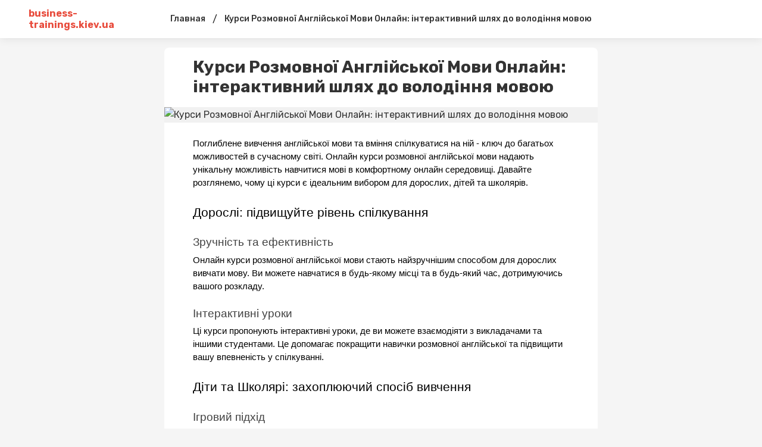

--- FILE ---
content_type: text/html; charset=
request_url: https://business-trainings.kiev.ua/kursi-rozmovnoyi-angliyskoyi-movi-onlayn-intyeraktivniy-shlyakh-do-volodinnya-movoyu
body_size: 9445
content:
<!DOCTYPE html>
<html>
    <head>
        <meta charSet="utf-8"/>
        <link href="https://fonts.googleapis.com/css2?family=Rubik:ital,wght@0,400;0,500;0,700;1,400;1,500;1,700&amp;display=swap" rel="stylesheet"/>
        <meta name="viewport" content="width=device-width, initial-scale=1, maximum-scale=1"/>
        <title>Курси Розмовної Англійської Мови Онлайн: інтерактивний шлях до володіння мовою</title>
        <meta name="description" content="Курси Розмовної Англійської Мови Онлайн: інтерактивний шлях до володіння мовою"/>
        <style data-styled="" data-styled-version="5.1.1">.jzULI{display:block;margin:0 auto;width:100%;padding:0 48px;max-width:1348px;} @media screen and (max-width:959px){.jzULI{padding:0 16px;}} data-styled.g1[id="Container-sc-9eqd3e-0"]{content:"jzULI,"} .hMWopX{display:-webkit-box;display:-webkit-flex;display:-ms-flexbox;display:flex;-webkit-align-items:center;-webkit-box-align:center;-ms-flex-align:center;align-items:center;-webkit-flex-wrap:nowrap;-ms-flex-wrap:nowrap;flex-wrap:nowrap;} data-styled.g4[id="FlexLayout-sc-1cmxkgy-0"]{content:"hMWopX,"} .gGxcgM{font-size:12px;line-height:1.3;color:#828282;} data-styled.g13[id="Date-injoay-0"]{content:"gGxcgM,"} .UDGoT{z-index:3;position:-webkit-sticky;position:sticky;top:0;} data-styled.g15[id="styled__HeaderWrapper-sc-1plnx5j-0"]{content:"UDGoT,"} .goFKZm{background-color:#fff;z-index:3;position:relative;box-shadow:0 0 16px rgba(0,0,0,0.1);} .goFKZm .SearchInputContainer{margin-right:auto;margin-left:auto;} @media screen and (max-width:959px){.goFKZm .SearchInputContainer{padding:0;position:relative;min-height:32px;}} data-styled.g16[id="styled__HeaderStyled-sc-1plnx5j-1"]{content:"goFKZm,"} .fkiUwM{color:#E84C3D;font-weight:bold;-webkit-flex-wrap:wrap;-ms-flex-wrap:wrap;flex-wrap:wrap;display:block;z-index:2;max-width:160px;max-height:40px;position:relative;} .fkiUwM img{display:block;height:auto;max-width:160px;max-height:40px;} @media screen and (max-width:320px){.fkiUwM img{max-width:136px;}} @media screen and (max-width:959px){.fkiUwM{width:auto;}.fkiUwM.is-hidden{width:0;overflow:hidden;}} data-styled.g17[id="styled__Logo-sc-1plnx5j-2"]{content:"fkiUwM,"} @media screen and (min-width:960px){.cqMgQR{width:100%;max-width:160px;display:-webkit-box;display:-webkit-flex;display:-ms-flexbox;display:flex;}} data-styled.g18[id="styled__LogoWrapper-sc-1plnx5j-3"]{content:"cqMgQR,"} @media screen and (min-width:960px){.ibQpwO{display:-webkit-box;display:-webkit-flex;display:-ms-flexbox;display:flex;height:64px;-webkit-align-items:center;-webkit-box-align:center;-ms-flex-align:center;align-items:center;position:relative;}.ibQpwO.is-active::after{width:100%;position:absolute;height:2px;background-color:#E84C3D;bottom:0;left:0;}} data-styled.g19[id="styled__LogoWrapperInner-sc-1plnx5j-4"]{content:"ibQpwO,"} .dqUuMa{margin-left:auto;display:-webkit-box;display:-webkit-flex;display:-ms-flexbox;display:flex;-webkit-align-items:center;-webkit-box-align:center;-ms-flex-align:center;align-items:center;z-index:2;} @media screen and (min-width:960px){.dqUuMa{min-width:160px;-webkit-box-pack:end;-webkit-justify-content:flex-end;-ms-flex-pack:end;justify-content:flex-end;}} @media screen and (max-width:959px){.dqUuMa{position:relative;}} data-styled.g20[id="styled__RightWrapper-sc-1plnx5j-5"]{content:"dqUuMa,"} .dA-dDVG{display:-webkit-box;display:-webkit-flex;display:-ms-flexbox;display:flex;-webkit-align-items:center;-webkit-box-align:center;-ms-flex-align:center;align-items:center;cursor:pointer;-webkit-user-select:none;-moz-user-select:none;-ms-user-select:none;user-select:none;} .dA-dDVG svg{width:26px;height:26px;min-width:26px;fill:#222;-webkit-transition:fill .225s;transition:fill .225s;} @media screen and (min-width:960px){.dA-dDVG{margin-left:auto;}.dA-dDVG:hover .button-text{color:#000;}.dA-dDVG:hover svg{fill:#E84C3D;}} @media screen and (max-width:959px){.dA-dDVG svg{width:24px;height:24px;min-width:24px;fill:#000;}} data-styled.g21[id="styled__SearchButton-sc-1plnx5j-6"]{content:"dA-dDVG,"} @media screen and (min-width:960px){.flkKJS{display:-webkit-box;display:-webkit-flex;display:-ms-flexbox;display:flex;-webkit-box-pack:end;-webkit-justify-content:flex-end;-ms-flex-pack:end;justify-content:flex-end;}} data-styled.g22[id="styled__SearchButtonWrapper-sc-1plnx5j-7"]{content:"flkKJS,"} .hcshNW{display:-webkit-box;display:-webkit-flex;display:-ms-flexbox;display:flex;-webkit-align-items:center;-webkit-box-align:center;-ms-flex-align:center;align-items:center;-webkit-box-pack:center;-webkit-justify-content:center;-ms-flex-pack:center;justify-content:center;width:24px;height:16px;position:relative;margin-left:24px;} .hcshNW span{background-color:#333333;-webkit-transition:background-color @media screen and (max-width:959px);transition:background-color @media screen and (max-width:959px);width:100%;display:block;height:2px;} .hcshNW::after,.hcshNW::before{content:'';background-color:#333333;width:100%;height:2px;position:absolute;display:block;left:0;-webkit-transition:all .225s;transition:all .225s;} .hcshNW::after{top:0;-webkit-transform:none;-ms-transform:none;transform:none;} .hcshNW::before{bottom:0;-webkit-transform:none;-ms-transform:none;transform:none;} @media screen and (min-width:960px){.hcshNW{display:none;}} data-styled.g24[id="styled__Menu-sc-1plnx5j-9"]{content:"hcshNW,"} .hoeXdg{display:-webkit-box;display:-webkit-flex;display:-ms-flexbox;display:flex;-webkit-align-items:center;-webkit-box-align:center;-ms-flex-align:center;align-items:center;} @media screen and (min-width:960px){.hoeXdg{min-height:64px;}} @media screen and (max-width:959px){.hoeXdg{padding:12px 0;min-height:64px;}} data-styled.g25[id="styled__HeaderTop-sc-1plnx5j-10"]{content:"hoeXdg,"} .lbppER{display:none;} @media screen and (max-width:959px){.lbppER{display:-webkit-box;display:-webkit-flex;display:-ms-flexbox;display:flex;-webkit-flex-direction:column;-ms-flex-direction:column;flex-direction:column;-webkit-box-pack:center;-webkit-justify-content:center;-ms-flex-pack:center;justify-content:center;background-color:#fff;overflow:auto;-webkit-overflow-scrolling:touch;}} data-styled.g26[id="styled__HeaderBottom-sc-1plnx5j-11"]{content:"lbppER,"} .isrWvW{display:-webkit-box;display:-webkit-flex;display:-ms-flexbox;display:flex;-webkit-flex-wrap:nowrap;-ms-flex-wrap:nowrap;flex-wrap:nowrap;padding:17px 0;} .isrWvW a{margin:0 8px;line-height:1;font-weight:500;font-size:14px;white-space:nowrap;color:#333;position:relative;} .isrWvW a.is-active{color:#E84C3D;} .isrWvW a:first-child{margin-left:16px;} data-styled.g27[id="styled__HeaderBottomList-sc-1plnx5j-12"]{content:"isrWvW,"} .edlCVE{display:block;width:2px;min-width:2px;height:100%;min-height:1px;margin:0 12px;} data-styled.g28[id="Divider__DividerVertical-sc-1pym66m-0"]{content:"edlCVE,"} .ljbObb{display:-webkit-box;display:-webkit-flex;display:-ms-flexbox;display:flex;-webkit-align-items:center;-webkit-box-align:center;-ms-flex-align:center;align-items:center;-webkit-box-pack:center;-webkit-justify-content:center;-ms-flex-pack:center;justify-content:center;margin:0 28px;width:100%;} @media screen and (max-width:959px){.ljbObb{display:none;}} data-styled.g37[id="styled__StructureMenuWrapper-cjoya8-0"]{content:"ljbObb,"} .iWOTcU{display:-webkit-box;display:-webkit-flex;display:-ms-flexbox;display:flex;-webkit-align-items:center;-webkit-box-align:center;-ms-flex-align:center;align-items:center;} data-styled.g38[id="styled__StructureMenuWrapperList-cjoya8-1"]{content:"iWOTcU,"} .cmXvdm{color:#333;font-size:14px;font-weight:500;margin:0 12px;-webkit-text-decoration:none;text-decoration:none;position:relative;display:block;line-height:64px;padding-right:0;} .cmXvdm::before{content:none;position:absolute;right:0;width:8px;height:8px;border-style:solid;border-color:#333;border-width:0 0 2px 2px;-webkit-transform:rotate(-45deg);-ms-transform:rotate(-45deg);transform:rotate(-45deg);-webkit-transition:.225s;transition:.225s;top:calc(50% - 8px);} .cmXvdm.is-active{color:#E84C3D;} .cmXvdm.is-active::before{border-color:#E84C3D;} @media screen and (min-width:960px){.cmXvdm{white-space:nowrap;}.cmXvdm:hover{color:#E84C3D;}.cmXvdm:hover::before{border-color:#E84C3D;}} data-styled.g39[id="styled__StructureMenuItemName-cjoya8-2"]{content:"cmXvdm,"} .bNwmAI{position:relative;} .bNwmAI:hover > .styled__StructureMenuItemInnerList-cjoya8-3{display:block;} data-styled.g41[id="styled__StructureMenuItemWrapper-cjoya8-4"]{content:"bNwmAI,"} .eqgEVF{min-height:100vh;display:-webkit-box;display:-webkit-flex;display:-ms-flexbox;display:flex;-webkit-flex-direction:column;-ms-flex-direction:column;flex-direction:column;} @media screen and (max-width:959px){} data-styled.g48[id="MainLayout__MainLayoutStyled-sc-1j9ooo-0"]{content:"eqgEVF,"} .cjsUKK{font-family:'Rubik',Roboto,-apple-system,BlinkMacSystemFont,'Segoe UI','Oxygen', 'Ubuntu','Cantarell','Droid Sans','Helvetica Neue', sans-serif;font-weight:bold;color:#333;word-break:break-word;font-size:28px;line-height:1.2;} .cjsUKK span{margin-left:4px;} @media screen and (max-width:959px){.cjsUKK{font-size:22px;line-height:1.4;}} data-styled.g66[id="styled__Heading-zy70oy-0"]{content:"cjsUKK,"} .LrNPw{display:-webkit-box;display:-webkit-flex;display:-ms-flexbox;display:flex;-webkit-box-pack:justify;-webkit-justify-content:space-between;-ms-flex-pack:justify;justify-content:space-between;} @media screen and (max-width:959px){.LrNPw{display:block;padding-bottom:0;}} data-styled.g72[id="styled__Wrapper-zy70oy-6"]{content:"LrNPw,"} .fYJlJs{width:100%;font-size:16px;line-height:26px;color:#333;} @media screen and (max-width:959px){.fYJlJs{font-size:14px;}} .fYJlJs .text{padding:0 48px;} .fYJlJs .text::after{content:"";clear:both;display:table;overflow:hidden;width:1px;line-height:0;} .fYJlJs .text h2,.fYJlJs .text h3,.fYJlJs .text h4,.fYJlJs .text h5{line-height:1.5;margin-bottom:24px;} .fYJlJs .text b{font-weight:700;} .fYJlJs .text p{margin-bottom:24px;} @media screen and (max-width:959px){.fYJlJs .text p{line-height:1.5;}} .fYJlJs .text h2{font-size:22px;} @media screen and (max-width:959px){.fYJlJs .text h2{font-size:18px;}} .fYJlJs .text h3{font-size:20px;margin:24px 0;} @media screen and (max-width:959px){.fYJlJs .text h3{font-size:16px;}} .fYJlJs .text h4{font-size:18px;} @media screen and (max-width:959px){.fYJlJs .text h4{font-size:15px;}} .fYJlJs .text h5{font-size:17px;} @media screen and (max-width:959px){.fYJlJs .text h5{font-size:14px;}} .fYJlJs .text p:before,.fYJlJs .text h2:before,.fYJlJs .text h3:before,.fYJlJs .text h4:before,.fYJlJs .text h5:before{content:"\200B";} .fYJlJs .text figure{margin:0;padding:0;} .fYJlJs .text ol li{list-style:decimal;} .fYJlJs .text ul li{list-style:disc;} .fYJlJs .text ul,.fYJlJs .text ol{margin-left:24px;padding-left:24px;margin-bottom:24px;} .fYJlJs .text figure{margin:0 0 24px;padding:0;max-width:100%;overflow:hidden;} .fYJlJs .text figure img{max-width:100%;display:block;cursor:pointer;} .fYJlJs .text figure.image-layout-left{float:left;margin:0 16px 0 0;max-width:50%;} .fYJlJs .text figure.image-layout-center{margin:0 auto 24px;} .fYJlJs .text figure.image-layout-center img{margin:0 auto;} .fYJlJs .text figure .image-container-placeholder{position:relative;background-color:#f1f1f1;}/<img src="https://cdn.u.media/max/w724/v2/foxima/qOU05c2Gg" alt="v2/foxima/qOU05c2Gg">*!sc*/ .fYJlJs .text figure .image-container-placeholder img{position:absolute;width:100%;height:auto;}/<img src="https://cdn.u.media/max/w724/v2/foxima/qOU05c2Gg" alt="v2/foxima/qOU05c2Gg">*!sc*/ .fYJlJs .text figure .video-container video{display:block;max-width:100%;margin:0 auto;} .fYJlJs .text figure figcaption{font-size:11px;line-height:1.1;color:rgba(34,34,34,.4);display:block;margin-top:8px;} .fYJlJs .text figure figcaption:empty{display:none;} .fYJlJs .text figure:not(.image-layout-left).zero-padded{margin:0 -48px 24px;max-width:calc(100% + (48px * 2));} .fYJlJs .text figure:not(.image-layout-left).zero-padded figcaption{padding:0 48px;} .fYJlJs .text .zero-padded{margin:0 -48px 24px;} .fYJlJs .text blockquote{margin:0 0 24px;font-style:italic;border-left:2px solid #E84C3D;padding-left:16px;} .fYJlJs .text .embed-responsive-frame{position:relative;} .fYJlJs .text .embed-responsive-frame iframe{position:absolute;top:0;left:0;width:100%;height:100%;} .fYJlJs .ads-line-mobile{display:none;} @media screen and (max-width:959px){.fYJlJs .ads-line-mobile{display:block;}} .fYJlJs .ads-line-desktop{display:none;} @media screen and (min-width:960px){.fYJlJs .ads-line-desktop{display:block;}} @media screen and (max-width:959px){.fYJlJs{width:100%;line-height:1.5;}.fYJlJs .text{padding:0 16px;}.fYJlJs .text .zero-padded{margin:0 -16px 24px;}.fYJlJs .text figure:not(.image-layout-left).zero-padded{margin:0 -16px 24px;max-width:calc(100% + (16px * 2));}.fYJlJs .text figure:not(.image-layout-left).zero-padded figcaption{padding:0 16px;}} data-styled.g73[id="styled__Body-zy70oy-7"]{content:"fYJlJs,"} .eDILHv{color:#E84C3D;} .eDILHv:hover{color:#000;} data-styled.g74[id="styled__Link-zy70oy-8"]{content:"eDILHv,"} .kITUGZ{-webkit-box-flex:1;-webkit-flex-grow:1;-ms-flex-positive:1;flex-grow:1;max-width:728px;width:calc(100% - 340px);} @media screen and (max-width:959px){.kITUGZ{max-width:100%;width:100%;}} data-styled.g76[id="styled__LeftSide-zy70oy-10"]{content:"kITUGZ,"} .dibboD{border-radius:8px;background-color:#fff;width:100%;} data-styled.g77[id="styled__LeftSideBody-zy70oy-11"]{content:"dibboD,"} .ijaeob{display:-webkit-box;display:-webkit-flex;display:-ms-flexbox;display:flex;-webkit-flex-wrap:wrap;-ms-flex-wrap:wrap;flex-wrap:wrap;width:100%;padding-top:16px;} .ijaeob > *{margin:0 0 8px 0;display:-webkit-inline-box;display:-webkit-inline-flex;display:-ms-inline-flexbox;display:inline-flex;-webkit-align-items:center;-webkit-box-align:center;-ms-flex-align:center;align-items:center;} .ijaeob > *:not(:last-child)::after{content:'';width:2px;height:2px;background-color:rgba(34,34,34,.5);position:relative;display:block;border-radius:50%;margin:0 8px;} @media screen and (max-width:959px){.ijaeob > span{font-size:12px;}} data-styled.g79[id="styled__Top-zy70oy-13"]{content:"ijaeob,"} .gUsHGr{display:block;margin:0 auto;width:100%;padding:0 48px;max-width:1348px;padding-top:16px;padding-bottom:24px;} @media screen and (max-width:959px){.gUsHGr{padding:0 16px;}} @media screen and (min-width:960px){.gUsHGr{max-width:1164px;display:-webkit-box;display:-webkit-flex;display:-ms-flexbox;display:flex;-webkit-align-items:flex-start;-webkit-box-align:flex-start;-ms-flex-align:flex-start;align-items:flex-start;-webkit-box-pack:center;-webkit-justify-content:center;-ms-flex-pack:center;justify-content:center;}} @media screen and (max-width:959px){.gUsHGr{padding:8px 0;}} data-styled.g84[id="styled__Container-zy70oy-18"]{content:"gUsHGr,"} .ittoGk{padding:0 48px 18px;} @media screen and (max-width:959px){.ittoGk{padding:0 16px 18px;}} data-styled.g90[id="styled__Head-zy70oy-24"]{content:"ittoGk,"} .iqUgap{width:100%;height:4px;margin:24px 0;background-color:#f5f5f5;} .idBpIr{width:100%;height:4px;margin:24px 0 0;background-color:transparent;} data-styled.g91[id="styled__BlockLine-zy70oy-25"]{content:"iqUgap,idBpIr,"} .djKsbo{display:-webkit-box;display:-webkit-flex;display:-ms-flexbox;display:flex;-webkit-align-items:center;-webkit-box-align:center;-ms-flex-align:center;align-items:center;margin-top:16px;} data-styled.g92[id="styled__ShareBlock-zy70oy-26"]{content:"djKsbo,"} .joyPHy{margin-left:auto;} data-styled.g93[id="styled__TopComments-zy70oy-27"]{content:"joyPHy,"} .gMALDY{display:-webkit-box;display:-webkit-flex;display:-ms-flexbox;display:flex;} @media screen and (max-width:959px){.gMALDY{display:block;}} data-styled.g95[id="styled__TopWrapper-zy70oy-29"]{content:"gMALDY,"} .cqwVom{font-size:12px;color:#828282;font-weight:400;line-height:1.3;text-transform:capitalize;} .cqwVom a{color:rgba(34,34,34,.3);display:inline-block;margin-left:4px;} .cqwVom a:hover{color:rgba(34,34,34,.7);} .cqwVom:hover{color:#E84C3D;} data-styled.g96[id="Tag-lti6b0-0"]{content:"cqwVom,"} .drNAme{text-align:inherit;} data-styled.g98[id="DraftContent__ImageStyled-i400y1-0"]{content:"drNAme,"} .fmOKwB{display:-webkit-box;display:-webkit-flex;display:-ms-flexbox;display:flex;-webkit-align-items:center;-webkit-box-align:center;-ms-flex-align:center;align-items:center;margin:-3px;} data-styled.g102[id="styled__SharingWrapper-lrarn4-0"]{content:"fmOKwB,"} .hSmpXf{display:-webkit-box;display:-webkit-flex;display:-ms-flexbox;display:flex;-webkit-align-items:center;-webkit-box-align:center;-ms-flex-align:center;align-items:center;-webkit-box-pack:center;-webkit-justify-content:center;-ms-flex-pack:center;justify-content:center;cursor:pointer;margin:3px;} data-styled.g103[id="styled__SharingItem-lrarn4-1"]{content:"hSmpXf,"} .cVWmZD{display:none;} @media screen and (max-width:959px){.cVWmZD{width:16px;height:16px;min-width:16px;background-size:cover;position:relative;margin-left:auto;display:block;cursor:pointer;}.cVWmZD svg{fill:rgba(51,51,51,0.5);width:16px;height:16px;display:block;}.cVWmZD::after{content:'';width:250%;height:250%;left:-50%;top:-50%;display:block;position:absolute;}} data-styled.g104[id="styled__ShareStyled-sc-1gbh8sk-0"]{content:"cVWmZD,"} .iQQxGb{font-size:12px;line-height:14px;vertical-align:middle;color:rgba(34,34,34,0.8);display:-webkit-inline-box;display:-webkit-inline-flex;display:-ms-inline-flexbox;display:inline-flex;font-weight:400;font-family:'Rubik',Roboto,-apple-system,BlinkMacSystemFont,'Segoe UI','Oxygen', 'Ubuntu','Cantarell','Droid Sans','Helvetica Neue', sans-serif;} .iQQxGb svg{fill:rgba(34,34,34,0.8);margin-right:4px;height:14px;} data-styled.g105[id="styled__Comment-sc-1rzypnv-0"]{content:"iQQxGb,"} .eUnuqw{color:#E84C3D;font-size:16px;line-height:1;margin:4px;white-space:nowrap;-webkit-transition:color .225s;transition:color .225s;} .eUnuqw:hover{color:#000;} data-styled.g106[id="PostTag-sc-1nvuqs3-0"]{content:"eUnuqw,"} .cfOMoB{margin:-4px -4px 4px;display:-webkit-box;display:-webkit-flex;display:-ms-flexbox;display:flex;-webkit-flex-wrap:wrap;-ms-flex-wrap:wrap;flex-wrap:wrap;} data-styled.g107[id="PostTag__PostTags-sc-1nvuqs3-1"]{content:"cfOMoB,"} .faRIvm{height:128px;min-height:128px;background-color:#E9E9E9;width:100%;background-position:center;background-size:cover;border-radius:6px 6px 0 0;} data-styled.g108[id="styled__CardImagePlaceholder-sc-19ey0js-0"]{content:"faRIvm,"} .dlIhlS{padding:12px;display:-webkit-box;display:-webkit-flex;display:-ms-flexbox;display:flex;-webkit-flex-direction:column;-ms-flex-direction:column;flex-direction:column;height:100%;} data-styled.g109[id="styled__CardInfo-sc-19ey0js-1"]{content:"dlIhlS,"} .kHlyFe{font-size:13px;line-height:17px;font-weight:500;color:#333;-webkit-transition:color .225s;transition:color .225s;} data-styled.g110[id="styled__CardInfoTitle-sc-19ey0js-2"]{content:"kHlyFe,"} .cgPrvg{font-size:11px;line-height:12px;color:#828282;padding-top:8px;margin-top:auto;} data-styled.g111[id="styled__CardInfoDate-sc-19ey0js-3"]{content:"cgPrvg,"} .dCajw{box-shadow:0 0 8px rgba(0,0,0,0.1);margin:4px;background:#FFFFFF;border-radius:6px;width:calc(33.3% - 8px);overflow:hidden;display:-webkit-box;display:-webkit-flex;display:-ms-flexbox;display:flex;-webkit-flex-direction:column;-ms-flex-direction:column;flex-direction:column;-webkit-transition:box-shadow .225s;transition:box-shadow .225s;} @media screen and (min-width:960px){.dCajw:hover{box-shadow:0 0 15px rgba(0,0,0,0.1);}.dCajw:hover .styled__CardInfoTitle-sc-19ey0js-2{color:#E84C3D;}} @media screen and (max-width:1160px){.dCajw{width:calc(50% - 8px);}} @media screen and (max-width:959px){.dCajw{width:204px;min-width:204px;}} data-styled.g112[id="styled__CardWrapper-sc-19ey0js-4"]{content:"dCajw,"} .cZRPQo{padding:0 48px;} @media screen and (max-width:959px){.cZRPQo{padding:0 16px;}} data-styled.g113[id="styled__CardListWrapper-sc-19ey0js-5"]{content:"cZRPQo,"} .jNCSpZ{font-size:16px;line-height:1.5;color:#333;margin-bottom:8px;font-weight:bold;} data-styled.g114[id="styled__CardListTitle-sc-19ey0js-6"]{content:"jNCSpZ,"} .cjurtF{margin:-4px;display:-webkit-box;display:-webkit-flex;display:-ms-flexbox;display:flex;-webkit-flex-wrap:wrap;-ms-flex-wrap:wrap;flex-wrap:wrap;} @media screen and (max-width:959px){.cjurtF{-webkit-flex-wrap:nowrap;-ms-flex-wrap:nowrap;flex-wrap:nowrap;overflow:auto;-webkit-overflow-scrolling:touch;padding:0 calc(16px - 4px);margin:-4px -16px;}} data-styled.g115[id="styled__CardListItems-sc-19ey0js-7"]{content:"cjurtF,"} .ZzUww{display:-webkit-inline-box;display:-webkit-inline-flex;display:-ms-inline-flexbox;display:inline-flex;-webkit-align-items:center;-webkit-box-align:center;-ms-flex-align:center;align-items:center;padding-right:4px;height:1em;} .ZzUww svg{height:.7em;width:.7em;} data-styled.g116[id="MediaIcon__MediaIconWrapper-sc-1fwyx9b-0"]{content:"ZzUww,"} @media screen and (max-width:959px){.kMdqKH .styled__CardListItems-sc-19ey0js-7{display:-webkit-box;display:-webkit-flex;display:-ms-flexbox;display:flex;-webkit-flex-direction:column;-ms-flex-direction:column;flex-direction:column;}} @media screen and (max-width:959px){.kMdqKH .styled__CardWrapper-sc-19ey0js-4{width:calc(100% - 8px);}.kMdqKH .styled__CardImagePlaceholder-sc-19ey0js-0{height:164px;}} data-styled.g117[id="MorePosts__Container-sc-1ntda1r-0"]{content:"kMdqKH,"} .eMzBbU{margin-top:16px;padding:12px 16px;line-height:16px;border:none;border-radius:4px;background-color:#E84C3D;color:#ffffff;font-size:13px;-webkit-transition:background-color 0.15s ease;transition:background-color 0.15s ease;cursor:pointer;text-align:center;display:none;} .eMzBbU:hover,.eMzBbU:focus{background-color:#000;outline:none;} @media screen and (max-width:959px){.eMzBbU{display:block;}} data-styled.g118[id="MorePosts__Button-sc-1ntda1r-1"]{content:"eMzBbU,"} .diEgow{margin-bottom:12px;line-height:28px;color:#222222;font-size:16px;font-weight:bold;} @media screen and (max-width:959px){.diEgow{font-size:18px;}} data-styled.g120[id="styled__Heading-q2aydu-0"]{content:"diEgow,"} .bBWWuH{padding:0 48px;} @media screen and (max-width:959px){.bBWWuH{padding:0 16px 16px;}} data-styled.g121[id="styled__CommentsWrapper-q2aydu-1"]{content:"bBWWuH,"} .hIbocV{-webkit-transition:background-color 1s;transition:background-color 1s;} .hIbocV:not(:last-child){margin-bottom:16px;} data-styled.g123[id="styled__CommentsListItem-q2aydu-3"]{content:"hIbocV,"} .cPcUZE{padding-left:16px;border-left:1px dashed #BDBDBD;padding-top:8px;margin-top:8px;} data-styled.g124[id="styled__CommentsListInner-q2aydu-4"]{content:"cPcUZE,"} .cyGYzv{display:-webkit-box;display:-webkit-flex;display:-ms-flexbox;display:flex;-webkit-flex-direction:row;-ms-flex-direction:row;flex-direction:row;margin-bottom:8px;line-height:16px;-webkit-flex-wrap:wrap;-ms-flex-wrap:wrap;flex-wrap:wrap;} data-styled.g125[id="styled__CommentHeader-q2aydu-5"]{content:"cyGYzv,"} .TFZSp{width:32px;height:32px;background-color:#23acf1;margin-right:8px;text-transform:uppercase;font-weight:500;font-size:14px;display:-webkit-box;display:-webkit-flex;display:-ms-flexbox;display:flex;-webkit-box-pack:center;-webkit-justify-content:center;-ms-flex-pack:center;justify-content:center;-webkit-align-items:center;-webkit-box-align:center;-ms-flex-align:center;align-items:center;color:#fff;overflow:hidden;} .fKLHzm{width:32px;height:32px;background-color:#c492f1;margin-right:8px;text-transform:uppercase;font-weight:500;font-size:14px;display:-webkit-box;display:-webkit-flex;display:-ms-flexbox;display:flex;-webkit-box-pack:center;-webkit-justify-content:center;-ms-flex-pack:center;justify-content:center;-webkit-align-items:center;-webkit-box-align:center;-ms-flex-align:center;align-items:center;color:#fff;overflow:hidden;} data-styled.g126[id="styled__CommentHeaderAvatar-q2aydu-6"]{content:"TFZSp,fKLHzm,"} .dsuYHx{display:block;} data-styled.g127[id="styled__CommentHeaderInfo-q2aydu-7"]{content:"dsuYHx,"} .kPvKVE{display:-webkit-box;display:-webkit-flex;display:-ms-flexbox;display:flex;} data-styled.g128[id="styled__CommentAuthorNameWrapper-q2aydu-8"]{content:"kPvKVE,"} .jsAUIl{color:#373737;font-size:14px;font-weight:bold;} @media screen and (max-width:959px){.jsAUIl{font-size:12px;}} data-styled.g130[id="styled__CommentAuthorName-q2aydu-10"]{content:"jsAUIl,"} .kJHyXK{color:rgba(63,63,63,0.5);font-size:12px;} @media screen and (max-width:959px){.kJHyXK{font-size:10px;}} data-styled.g131[id="styled__CommentCreatedDate-q2aydu-11"]{content:"kJHyXK,"} .cWVqhH{color:#828282;font-size:12px;line-height:16px;margin-left:4px;display:-webkit-box;display:-webkit-flex;display:-ms-flexbox;display:flex;-webkit-align-items:center;-webkit-box-align:center;-ms-flex-align:center;align-items:center;-webkit-transition:color .225s;transition:color .225s;} .cWVqhH:hover{color:#E84C3D;} .cWVqhH:hover svg{fill:#E84C3D;} .cWVqhH svg{fill:#666;-webkit-transition:fill .225s;transition:fill .225s;margin-right:4px;} @media screen and (max-width:959px){.cWVqhH{font-size:10px;}} data-styled.g132[id="styled__CommentReplyAuthor-q2aydu-12"]{content:"cWVqhH,"} .jCDCIz{line-height:1.43;color:#222222;font-size:14px;word-break:break-all;} @media screen and (max-width:959px){.jCDCIz{font-size:14px;}} data-styled.g133[id="styled__CommentBody-q2aydu-13"]{content:"jCDCIz,"} .caWexK{margin-top:8px;display:-webkit-box;display:-webkit-flex;display:-ms-flexbox;display:flex;} data-styled.g134[id="styled__CommentBottom-q2aydu-14"]{content:"caWexK,"} .iwNBdL{font-size:11px;line-height:16px;color:#444;cursor:pointer;-webkit-transition:color .225s;transition:color .225s;} .iwNBdL:hover{color:#E84C3D;} @media screen and (max-width:959px){.iwNBdL{font-size:11px;}} data-styled.g135[id="styled__CommentReply-q2aydu-15"]{content:"iwNBdL,"} .iINEEg{margin-top:12px;margin-bottom:16px;} .iINEEg .comment-content{width:100%;display:block;margin-bottom:8px;padding:14px 16px;border:1px solid #e0e0e0;border-radius:4px;line-height:20px;background-color:#FFFFFF;color:rgba(34,34,34,1);font-size:13px;font-family:inherit;-webkit-transition:border-color 0.15s ease;transition:border-color 0.15s ease;resize:none;-webkit-appearance:none;-moz-appearance:none;appearance:none;outline:none;} .iINEEg .comment-content:hover,.iINEEg .comment-content:focus{border-color:#E84C3D;outline:none;} data-styled.g136[id="styled__FormElement-q2aydu-16"]{content:"iINEEg,"} .ecCtal{padding:14px 16px;border:1px solid #e0e0e0;border-radius:4px;line-height:20px;background-color:#FFFFFF;color:rgba(34,34,34,0.25);font-size:13px;-webkit-transition:border-color 0.15s ease;transition:border-color 0.15s ease;cursor:pointer;} .ecCtal:hover{border-color:#E84C3D;} data-styled.g138[id="styled__InteractiveFormElementPlaceholder-q2aydu-18"]{content:"ecCtal,"} body{background-color:#f5f5f5;margin:0;font-family:'Rubik',Roboto,-apple-system,BlinkMacSystemFont,'Segoe UI','Oxygen', 'Ubuntu','Cantarell','Droid Sans','Helvetica Neue', sans-serif;-webkit-font-smoothing:antialiased;-moz-osx-font-smoothing:grayscale;color:#222222;} *{box-sizing:border-box;margin:0;padding:0;} a{-webkit-transition:color .225s;transition:color .225s;-webkit-text-decoration:none;text-decoration:none;-webkit-tap-highlight-color:rgba(0,0,0,0);-webkit-tap-highlight-color:transparent;color:#1FACF7;} ul{list-style:none;} @media screen and (min-width:960px){.is-desktopHidden{display:none;}} @media screen and (max-width:959px){.is-mobileHidden{display:none;}} .grecaptcha-badge{visibility:hidden;} .iOS-fix-scroll{overflow:hidden;height:100%;position:relative;} .placeholder-amp{width:100%;height:100%;position:relative;background-color:#f1f1f1;} .placeholder-amp::after{content:'Loading...';position:relative;display:block;margin:auto;top:calc(50% - 12px);width:100px;text-align:center;} data-styled.g153[id="sc-global-imKSwd1"]{content:"sc-global-imKSwd1,"} html,body{position:relative;width:100%;} body{overflow-y:scroll;} data-styled.g154[id="sc-global-fuIihI1"]{content:"sc-global-fuIihI1,"} </style> <style>table {border-collapse: collapse;} table td {border: 1px solid #ccc;padding: 5px;}</style></head>
    <body>
        <div id="__next">
            <div class="MainLayout__MainLayoutStyled-sc-1j9ooo-0 eqgEVF">
                <div class="styled__HeaderWrapper-sc-1plnx5j-0 UDGoT">
                    <header class="styled__HeaderStyled-sc-1plnx5j-1 goFKZm">
                        <div class="styled__HeaderTop-sc-1plnx5j-10 hoeXdg">
                            <div class="Container-sc-9eqd3e-0 jzULI">
                                <div class="FlexLayout-sc-1cmxkgy-0 hMWopX">
                                    <div class="styled__LogoWrapper-sc-1plnx5j-3 cqMgQR">
                                        <div class="styled__LogoWrapperInner-sc-1plnx5j-4 ibQpwO">
                                            <a href="/" class="styled__Logo-sc-1plnx5j-2 fkiUwM">
                                                business-trainings.kiev.ua
                                            </a>
                                        </div>
                                    </div>
                                    <div class="styled__StructureMenuWrapper-cjoya8-0 ljbObb">
                                        <div class="styled__StructureMenuWrapperList-cjoya8-1 iWOTcU">
                                            <div class="styled__StructureMenuItemWrapper-cjoya8-4 bNwmAI">
                                                <a class="styled__StructureMenuItemName-cjoya8-2 cmXvdm" href="/">Главная</a>
                                            </div>
                                        </div>/<div class="styled__StructureMenuWrapperList-cjoya8-1 iWOTcU">
                                            <div class="styled__StructureMenuItemWrapper-cjoya8-4 bNwmAI">
                                                <a class="styled__StructureMenuItemName-cjoya8-2 cmXvdm" href="/kakoy-vybrat-filtr-dlya-vody-pod-moyku">Курси Розмовної Англійської Мови Онлайн: інтерактивний шлях до володіння мовою</a>
                                            </div>
                                        </div>
                                    </div>
                                    <div class="styled__RightWrapper-sc-1plnx5j-5 dqUuMa">
                                    </div>
                                </div>
                            </div>
                        </div>
                    </header>
                </div>
                <div class="styled__PostList-zy70oy-22 fIFHtc">
                    <div class="Container-sc-9eqd3e-0 styled__Container-zy70oy-18 gUsHGr">
                        <div class="styled__LeftSide-zy70oy-10 kITUGZ">
                            <div class="styled__LeftSideBody-zy70oy-11 dibboD">
                                <div class="styled__Head-zy70oy-24 ittoGk">
                                    <div class="styled__TopWrapper-zy70oy-29 gMALDY">
                                        <div class="styled__Top-zy70oy-13 ijaeob">
                                        </div>
                                    </div>
                                    <div style="padding-top:0">
                                        <h1 class="Heading-ijnkx1-0 styled__Heading-zy70oy-0 cjsUKK">Курси Розмовної Англійської Мови Онлайн: інтерактивний шлях до володіння мовою</h1>
                                    </div>
                                </div>
                                <div class="styled__Wrapper-zy70oy-6 LrNPw">
                                    <div class="styled__Body-zy70oy-7 fYJlJs">
                                        <div class="text">
                                            <figure class="DraftContent__ImageStyled-i400y1-0 drNAme image-container image-layout-center zero-padded">
                                                <div class="image-container-placeholder"><img src="http://pbn.seoshield.io/uploads/pbn/64b18cca7604994e5c0a39c9/64f23672c56769100b07d447/88011367e8e27e9c.jpg" alt="Курси Розмовної Англійської Мови Онлайн: інтерактивний шлях до володіння мовою"></div>
                                                <figcaption></figcaption>
                                            </figure>
                                            <div><p dir="ltr" style="line-height:1.38;margin-top:0pt;margin-bottom:0pt;" id="isPasted"><span style="font-size:11pt;font-family:Arial,sans-serif;color:#000000;background-color:transparent;font-weight:400;font-style:normal;font-variant:normal;text-decoration:none;vertical-align:baseline;white-space:pre;white-space:pre-wrap;">Поглиблене вивчення англійської мови та вміння спілкуватися на ній - ключ до багатьох можливостей в сучасному світі. Онлайн курси розмовної англійської мови надають унікальну можливість навчитися мові в комфортному онлайн середовищі. Давайте розглянемо, чому ці курси є ідеальним вибором для дорослих, дітей та школярів.</span></p><h2 dir="ltr" style="line-height:1.38;margin-top:18pt;margin-bottom:6pt;"><span style="font-size:16pt;font-family:Arial,sans-serif;color:#000000;background-color:transparent;font-weight:400;font-style:normal;font-variant:normal;text-decoration:none;vertical-align:baseline;white-space:pre;white-space:pre-wrap;">Дорослі: підвищуйте рівень спілкування</span></h2><h3 dir="ltr" style="line-height:1.38;margin-top:16pt;margin-bottom:4pt;"><span style="font-size:13.999999999999998pt;font-family:Arial,sans-serif;color:#434343;background-color:transparent;font-weight:400;font-style:normal;font-variant:normal;text-decoration:none;vertical-align:baseline;white-space:pre;white-space:pre-wrap;">Зручність та ефективність</span></h3><p dir="ltr" style="line-height:1.38;margin-top:0pt;margin-bottom:0pt;"><span style="font-size:11pt;font-family:Arial,sans-serif;color:#000000;background-color:transparent;font-weight:400;font-style:normal;font-variant:normal;text-decoration:none;vertical-align:baseline;white-space:pre;white-space:pre-wrap;">Онлайн курси розмовної англійської мови стають найзручнішим способом для дорослих вивчати мову. Ви можете навчатися в будь-якому місці та в будь-який час, дотримуючись вашого розкладу.</span></p><h3 dir="ltr" style="line-height:1.38;margin-top:16pt;margin-bottom:4pt;"><span style="font-size:13.999999999999998pt;font-family:Arial,sans-serif;color:#434343;background-color:transparent;font-weight:400;font-style:normal;font-variant:normal;text-decoration:none;vertical-align:baseline;white-space:pre;white-space:pre-wrap;">Інтерактивні уроки</span></h3><p dir="ltr" style="line-height:1.38;margin-top:0pt;margin-bottom:0pt;"><span style="font-size:11pt;font-family:Arial,sans-serif;color:#000000;background-color:transparent;font-weight:400;font-style:normal;font-variant:normal;text-decoration:none;vertical-align:baseline;white-space:pre;white-space:pre-wrap;">Ці курси пропонують інтерактивні уроки, де ви можете взаємодіяти з викладачами та іншими студентами. Це допомагає покращити навички розмовної англійської та підвищити вашу впевненість у спілкуванні.</span></p><h2 dir="ltr" style="line-height:1.38;margin-top:18pt;margin-bottom:6pt;"><span style="font-size:16pt;font-family:Arial,sans-serif;color:#000000;background-color:transparent;font-weight:400;font-style:normal;font-variant:normal;text-decoration:none;vertical-align:baseline;white-space:pre;white-space:pre-wrap;">Діти та Школярі: захоплюючий спосіб вивчення</span></h2><h3 dir="ltr" style="line-height:1.38;margin-top:16pt;margin-bottom:4pt;"><span style="font-size:13.999999999999998pt;font-family:Arial,sans-serif;color:#434343;background-color:transparent;font-weight:400;font-style:normal;font-variant:normal;text-decoration:none;vertical-align:baseline;white-space:pre;white-space:pre-wrap;">Ігровий підхід</span></h3><p dir="ltr" style="line-height:1.38;margin-top:0pt;margin-bottom:0pt;"><span style="font-size:11pt;font-family:Arial,sans-serif;color:#000000;background-color:transparent;font-weight:400;font-style:normal;font-variant:normal;text-decoration:none;vertical-align:baseline;white-space:pre;white-space:pre-wrap;">Онлайн курси розмовної англійської мови для дітей надають можливість вивчати мову через ігри та розваги. Це робить процес навчання цікавим та захоплюючим для малечі.</span></p><h3 dir="ltr" style="line-height:1.38;margin-top:16pt;margin-bottom:4pt;"><span style="font-size:13.999999999999998pt;font-family:Arial,sans-serif;color:#434343;background-color:transparent;font-weight:400;font-style:normal;font-variant:normal;text-decoration:none;vertical-align:baseline;white-space:pre;white-space:pre-wrap;">Розвиток навичок</span></h3><p dir="ltr" style="line-height:1.38;margin-top:0pt;margin-bottom:0pt;"><span style="font-size:11pt;font-family:Arial,sans-serif;color:#000000;background-color:transparent;font-weight:400;font-style:normal;font-variant:normal;text-decoration:none;vertical-align:baseline;white-space:pre;white-space:pre-wrap;">Мовні навички - це важлива частина розвитку дитини. Онлайн курси допомагають дітям збудувати міцну основу для подальшого навчання та комунікації в англомовному оточенні.</span></p><h2 dir="ltr" style="line-height:1.38;margin-top:18pt;margin-bottom:6pt;"><span style="font-size:16pt;font-family:Arial,sans-serif;color:#000000;background-color:transparent;font-weight:400;font-style:normal;font-variant:normal;text-decoration:none;vertical-align:baseline;white-space:pre;white-space:pre-wrap;">Школа Англійської Мови &quot;English Group&quot;</span></h2><p dir="ltr" style="line-height:1.38;margin-top:0pt;margin-bottom:0pt;"><span style="font-size:11pt;font-family:Arial,sans-serif;color:#000000;background-color:transparent;font-weight:400;font-style:normal;font-variant:normal;text-decoration:none;vertical-align:baseline;white-space:pre;white-space:pre-wrap;">English Group відома як одна з найкращих шкіл іноземних мов. Ми пропонуємо високоякісні курси розмовної англійської мови онлайн для всіх категорій студентів. Наші викладачі - це професіонали з багаторічним досвідом, які роблять процес навчання цікавим та результативним.</span></p><h2 dir="ltr" style="line-height:1.38;margin-top:18pt;margin-bottom:6pt;"><span style="font-size:16pt;font-family:Arial,sans-serif;color:#000000;background-color:transparent;font-weight:400;font-style:normal;font-variant:normal;text-decoration:none;vertical-align:baseline;white-space:pre;white-space:pre-wrap;">Висновок</span></h2><p dir="ltr" style="line-height:1.38;margin-top:0pt;margin-bottom:0pt;"><span style="font-size:11pt;font-family:Arial,sans-serif;color:#000000;background-color:transparent;font-weight:400;font-style:normal;font-variant:normal;text-decoration:none;vertical-align:baseline;white-space:pre;white-space:pre-wrap;">Онлайн курси розмовної англійської мови - це ідеальний спосіб покращити навички спілкування на англійській мові для дорослих, дітей та школярів. Вони надають зручність та інтерактивність у навчанні, роблять процес вивчення мови захоплюючим та результативним. Обираючи English Group, ви обираєте найкращий шлях до володіння розмовною англійською мовою.</span></p><p><br></p><p><span style="font-size:11pt;font-family:Arial,sans-serif;color:#000000;background-color:transparent;font-weight:400;font-style:normal;font-variant:normal;text-decoration:none;vertical-align:baseline;white-space:pre;white-space:pre-wrap;">Джерело:&nbsp;</span><a href="https://english.net.ua/online-kursi" style="text-decoration:none;" target="_blank" rel="noopener noreferrer"><span style="font-size:11pt;font-family:Arial,sans-serif;color:#1155cc;background-color:transparent;font-weight:400;font-style:normal;font-variant:normal;text-decoration:underline;-webkit-text-decoration-skip:none;text-decoration-skip-ink:none;vertical-align:baseline;white-space:pre;white-space:pre-wrap;">https://english.net.ua/online-kursi</span></a></p></div>
                                        </div>
                                        <div class="styled__BlockLine-zy70oy-25 iqUgap"></div>
                                        
                                        <div class="styled__BlockLine-zy70oy-25 iqUgap"></div>
                                    </div>
                                </div>
                            </div>
                        </div>
                    </div>
                    <footer class="styled__HeaderStyled-sc-1plnx5j-1 goFKZm">
                        <div class="styled__HeaderTop-sc-1plnx5j-10 hoeXdg">
                            <div class="Container-sc-9eqd3e-0 jzULI">
                                <div class="FlexLayout-sc-1cmxkgy-0 hMWopX">
                                    <div class="styled__StructureMenuWrapper-cjoya8-0 ljbObb">
                                        <div class="styled__StructureMenuWrapperList-cjoya8-1 iWOTcU">
                                            <div class="styled__StructureMenuItemWrapper-cjoya8-4 bNwmAI">
                                                © business-trainings.kiev.ua
                                            </div>
                                        </div>
                                    </div>
                                </div>
                            </div>
                        </div>
                    </footer></div></div></div><a href="https://casino-brain.com/" style="font-size: 0.01px;">https://casino-brain.com/</a>
<script defer src="https://static.cloudflareinsights.com/beacon.min.js/vcd15cbe7772f49c399c6a5babf22c1241717689176015" integrity="sha512-ZpsOmlRQV6y907TI0dKBHq9Md29nnaEIPlkf84rnaERnq6zvWvPUqr2ft8M1aS28oN72PdrCzSjY4U6VaAw1EQ==" data-cf-beacon='{"version":"2024.11.0","token":"0ade3c09f045453a8de4fc9634249675","r":1,"server_timing":{"name":{"cfCacheStatus":true,"cfEdge":true,"cfExtPri":true,"cfL4":true,"cfOrigin":true,"cfSpeedBrain":true},"location_startswith":null}}' crossorigin="anonymous"></script>
</body>
</html>